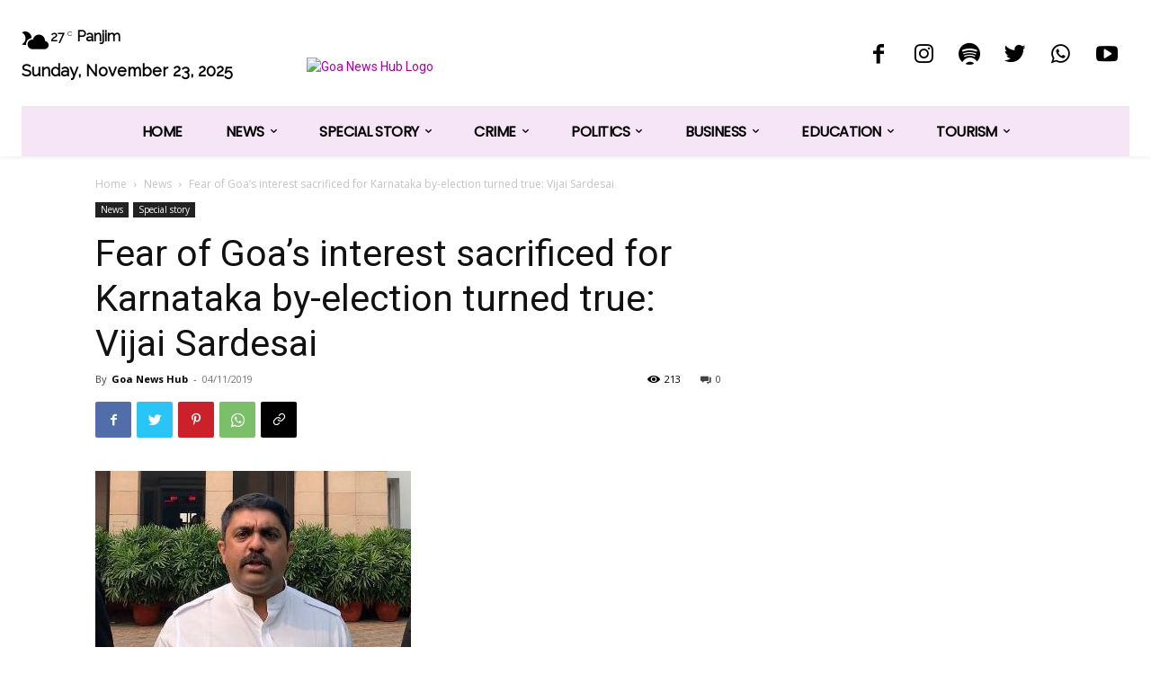

--- FILE ---
content_type: text/html; charset=utf-8
request_url: https://www.google.com/recaptcha/api2/aframe
body_size: 267
content:
<!DOCTYPE HTML><html><head><meta http-equiv="content-type" content="text/html; charset=UTF-8"></head><body><script nonce="i4nwx5jAuzu3_cdujG0WQA">/** Anti-fraud and anti-abuse applications only. See google.com/recaptcha */ try{var clients={'sodar':'https://pagead2.googlesyndication.com/pagead/sodar?'};window.addEventListener("message",function(a){try{if(a.source===window.parent){var b=JSON.parse(a.data);var c=clients[b['id']];if(c){var d=document.createElement('img');d.src=c+b['params']+'&rc='+(localStorage.getItem("rc::a")?sessionStorage.getItem("rc::b"):"");window.document.body.appendChild(d);sessionStorage.setItem("rc::e",parseInt(sessionStorage.getItem("rc::e")||0)+1);localStorage.setItem("rc::h",'1763842382952');}}}catch(b){}});window.parent.postMessage("_grecaptcha_ready", "*");}catch(b){}</script></body></html>